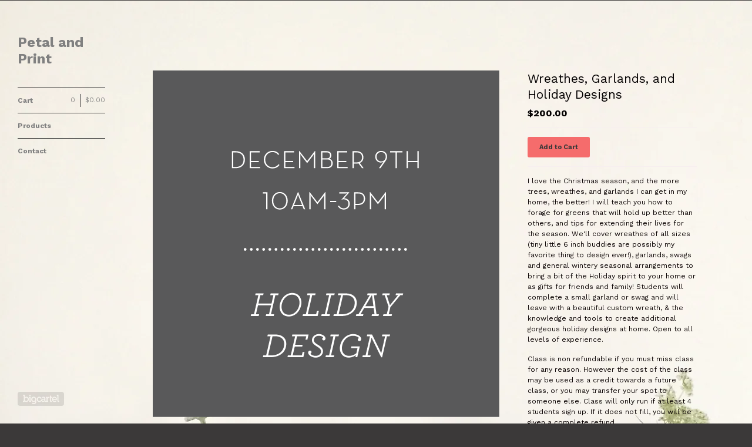

--- FILE ---
content_type: text/html; charset=utf-8
request_url: https://petalandprint.bigcartel.com/product/wreathes-garlands-and-holiday-arrangements
body_size: 4075
content:
<!DOCTYPE html>
<!--[if lt IE 8]><html class="lt-ie9 lt-ie8"> <![endif]-->
<!--[if IE 8]><html class="lt-ie9"> <![endif]-->
<!--[if gt IE 8]><!--><html> <!--<![endif]-->
<head>
  <title>Wreathes, Garlands, and Holiday Designs | Petal and Print</title>
  <meta charset="utf-8">
  <meta name="viewport" content="width=device-width, initial-scale=1.0, maximum-scale=1.0, user-scalable=no">

  <link href="/theme_stylesheets/97331092/1623171969/theme.css" media="screen" rel="stylesheet" type="text/css">

  <!--[if lt IE 9]>
    <script src="//html5shim.googlecode.com/svn/trunk/html5.js"></script>
  <![endif]-->

  <!-- Served from Big Cartel Storefront -->
<!-- Big Cartel generated meta tags -->
<meta name="generator" content="Big Cartel" />
<meta name="author" content="Petal and Print" />
<meta name="description" content="I love the Christmas season, and the more trees, wreathes, and garlands I can get in my home, the better! I will teach you how to forage for greens..." />
<meta name="referrer" content="strict-origin-when-cross-origin" />
<meta name="product_id" content="43208690" />
<meta name="product_name" content="Wreathes, Garlands, and Holiday Designs" />
<meta name="product_permalink" content="wreathes-garlands-and-holiday-arrangements" />
<meta name="theme_name" content="Sidecar" />
<meta name="theme_version" content="1.5.17" />
<meta property="og:type" content="product" />
<meta property="og:site_name" content="Petal and Print" />
<meta property="og:title" content="Wreathes, Garlands, and Holiday Designs" />
<meta property="og:url" content="https://petalandprint.bigcartel.com/product/wreathes-garlands-and-holiday-arrangements" />
<meta property="og:description" content="I love the Christmas season, and the more trees, wreathes, and garlands I can get in my home, the better! I will teach you how to forage for greens..." />
<meta property="og:image" content="https://assets.bigcartel.com/product_images/203577140/holiday.png?auto=format&amp;fit=max&amp;h=1200&amp;w=1200" />
<meta property="og:image:secure_url" content="https://assets.bigcartel.com/product_images/203577140/holiday.png?auto=format&amp;fit=max&amp;h=1200&amp;w=1200" />
<meta property="og:price:amount" content="200.00" />
<meta property="og:price:currency" content="USD" />
<meta property="og:availability" content="instock" />
<meta name="twitter:card" content="summary_large_image" />
<meta name="twitter:title" content="Wreathes, Garlands, and Holiday Designs" />
<meta name="twitter:description" content="I love the Christmas season, and the more trees, wreathes, and garlands I can get in my home, the better! I will teach you how to forage for greens..." />
<meta name="twitter:image" content="https://assets.bigcartel.com/product_images/203577140/holiday.png?auto=format&amp;fit=max&amp;h=1200&amp;w=1200" />
<!-- end of generated meta tags -->

<!-- Big Cartel generated link tags -->
<link rel="preconnect" href="https://fonts.googleapis.com" />
<link rel="preconnect" href="https://fonts.gstatic.com" crossorigin="true" />
<link rel="stylesheet" href="//fonts.googleapis.com/css?family=Work+Sans:400,500,600,700&amp;display=swap" type="text/css" title="Google Fonts" />
<link rel="canonical" href="https://petalandprint.bigcartel.com/product/wreathes-garlands-and-holiday-arrangements" />
<link rel="alternate" href="https://petalandprint.bigcartel.com/products.xml" type="application/rss+xml" title="Product Feed" />
<link rel="icon" href="/favicon.svg" type="image/svg+xml" />
<link rel="icon" href="/favicon.ico" type="image/x-icon" />
<link rel="apple-touch-icon" href="/apple-touch-icon.png" />
<!-- end of generated link tags -->

<!-- Big Cartel generated structured data -->
<script type="application/ld+json">
{"@context":"https://schema.org","@type":"BreadcrumbList","itemListElement":[{"@type":"ListItem","position":1,"name":"Home","item":"https://petalandprint.bigcartel.com/"},{"@type":"ListItem","position":2,"name":"Products","item":"https://petalandprint.bigcartel.com/products"},{"@type":"ListItem","position":3,"name":"Wreathes, Garlands, and Holiday Designs","item":"https://petalandprint.bigcartel.com/product/wreathes-garlands-and-holiday-arrangements"}]}
</script>
<script type="application/ld+json">
{"@context":"https://schema.org/","@type":"Product","name":"Wreathes, Garlands, and Holiday Designs","url":"https://petalandprint.bigcartel.com/product/wreathes-garlands-and-holiday-arrangements","description":"I love the Christmas season, and the more trees, wreathes, and garlands I can get in my home, the better! I will teach you how to forage for greens that will hold up better than others, and tips for extending their lives for the season. We\u0026#39;ll cover wreathes of all sizes (tiny little 6 inch buddies are possibly my favorite thing to design ever!), garlands, swags and general wintery seasonal arrangements to bring a bit of the Holiday spirit to your home or as gifts for friends and family! Students will complete a small garland or swag and will leave with a beautiful custom wreath, \u0026amp;amp; the knowledge and tools to create additional gorgeous holiday designs at home.  Open to all levels of experience. \n\nClass is non refundable if you must miss class for any reason. However the cost of the class may be used as a credit towards a future class, or you may transfer your spot to someone else. Class will only run if at least 4 students sign up. If it does not fill, you will be given a complete refund. \n\nClass will be held in Newville, Pennsylvania 17241 - address will be provided upon registering.","sku":"43208690","image":["https://assets.bigcartel.com/product_images/203577140/holiday.png?auto=format\u0026fit=max\u0026h=1200\u0026w=1200"],"brand":{"@type":"Brand","name":"Petal and Print"},"offers":[{"@type":"Offer","name":"Wreathes, Garlands, and Holiday Designs","url":"https://petalandprint.bigcartel.com/product/wreathes-garlands-and-holiday-arrangements","sku":"43208690","price":"200.0","priceCurrency":"USD","priceValidUntil":"2027-01-29","availability":"https://schema.org/OutOfStock","itemCondition":"NewCondition","additionalProperty":[{"@type":"PropertyValue","propertyID":"item_group_id","value":"43208690"}]}]}
</script>

<!-- end of generated structured data -->

<script>
  window.bigcartel = window.bigcartel || {};
  window.bigcartel = {
    ...window.bigcartel,
    ...{"account":{"id":3761360,"host":"petalandprint.bigcartel.com","bc_host":"petalandprint.bigcartel.com","currency":"USD","country":{"code":"US","name":"United States"}},"theme":{"name":"Sidecar","version":"1.5.17","colors":{"link_text_color":"#f56c6c","primary_text_color":null,"link_hover_color":null,"button_background_color":null,"background_color":"#3b3939","button_text_color":null,"button_hover_background_color":null}},"checkout":{"payments_enabled":false},"product":{"id":43208690,"name":"Wreathes, Garlands, and Holiday Designs","permalink":"wreathes-garlands-and-holiday-arrangements","position":2,"url":"/product/wreathes-garlands-and-holiday-arrangements","status":"active","created_at":"2017-09-21T03:50:37.000Z","has_password_protection":false,"images":[{"url":"https://assets.bigcartel.com/product_images/203577140/holiday.png?auto=format\u0026fit=max\u0026h=1000\u0026w=1000","width":590,"height":590}],"price":200.0,"default_price":200.0,"tax":0.0,"on_sale":false,"description":"I love the Christmas season, and the more trees, wreathes, and garlands I can get in my home, the better! I will teach you how to forage for greens that will hold up better than others, and tips for extending their lives for the season. We'll cover wreathes of all sizes (tiny little 6 inch buddies are possibly my favorite thing to design ever!), garlands, swags and general wintery seasonal arrangements to bring a bit of the Holiday spirit to your home or as gifts for friends and family! Students will complete a small garland or swag and will leave with a beautiful custom wreath, \u0026 the knowledge and tools to create additional gorgeous holiday designs at home.  Open to all levels of experience. \r\n\r\nClass is non refundable if you must miss class for any reason. However the cost of the class may be used as a credit towards a future class, or you may transfer your spot to someone else. Class will only run if at least 4 students sign up. If it does not fill, you will be given a complete refund. \r\n\r\nClass will be held in Newville, Pennsylvania 17241 - address will be provided upon registering.","has_option_groups":false,"options":[{"id":157462790,"name":"Wreathes, Garlands, and Holiday Designs","price":200.0,"sold_out":false,"has_custom_price":false,"option_group_values":[]}],"artists":[],"categories":[],"option_groups":[]},"page":{"type":"product"}}
  }
</script>
<style type="text/css">.bc-product-video-embed { width: 100%; max-width: 640px; margin: 0 auto 1rem; } .bc-product-video-embed iframe { aspect-ratio: 16 / 9; width: 100%; border: 0; }</style>
<script type="text/javascript">
  var _bcaq = _bcaq || [];
  _bcaq.push(['_setUrl','stats1.bigcartel.com']);_bcaq.push(['_trackVisit','3761360']);_bcaq.push(['_trackProduct','43208690','3761360']);
  (function() {
    var bca = document.createElement('script'); bca.type = 'text/javascript'; bca.async = true;
    bca.src = '/stats.min.js';
    var s = document.getElementsByTagName('script')[0]; s.parentNode.insertBefore(bca, s);
  })();
</script>
<script src="/assets/currency-formatter-e6d2ec3fd19a4c813ec8b993b852eccecac4da727de1c7e1ecbf0a335278e93a.js"></script>
</head>

<body id="product" class="theme" data-search="false">
  <div class="wrapper">
    <aside>
      <div>
        <header>
          <a href="/" title="Petal and Print" class="logo  text " >
            
              Petal and Print
            
          </a>
        </header>

        <nav>
          <section>
            <h2 class="title">
              <a href="/cart" class="cart ">
                <b>Cart</b>
                <span class="total"><span class="currency_sign">$</span>0.00</span>
                <span class="count">0</span>
              </a>
            </h2>
          </section>

          <section>
            <h2 class="title">
              <a href="/products" class="">
                Products
              </a>
            </h2>

            

            <ul>
              
            </ul>
          </section>

          

          <section>
            <ul>
              
              <li class="title">
                <a href="/contact" class="">
                  Contact
                </a>
              </li>
              
            </ul>
          </section>
        </nav>
      </div>

      <footer>
        <cite><a href="https://www.bigcartel.com/?utm_source=bigcartel&utm_medium=storefront&utm_campaign=3761360&utm_term=petalandprint" data-bc-hook="attribution" rel="nofollow">Powered by Big Cartel</a></cite>
      </footer>
    </aside>

    <div class="main standard">
      <header>
        <a href="/cart" class="cart">0</a>
        <a href="#" class="menu">Menu<b></b></a>
        <a href="/" title="Petal and Print" class="logo">Petal and Print</a>
      </header>
      
        <div class="page product_detail">
  <div class="gallery" style="max-width: 590px ">
    <a href="https://assets.bigcartel.com/product_images/203577140/holiday.png?auto=format&fit=max&h=1000&w=1000" class="fancybox" rel="group">
      <img src="https://assets.bigcartel.com/product_images/203577140/holiday.png?auto=format&fit=max&h=1000&w=1000" alt="Image of Wreathes, Garlands, and Holiday Designs">
    </a>
    <ul>
      
    </ul>
  </div>

  <div class="gallery mobile_only">
    <img src="https://assets.bigcartel.com/product_images/203577140/holiday.png?auto=format&fit=max&h=1000&w=1000" alt="Image of Wreathes, Garlands, and Holiday Designs" class="mobile_gallery_viewer">
    <ul class="mobile_gallery">
      
        
      
    </ul>
  </div>

  <div class="detail">
    <h1>Wreathes, Garlands, and Holiday Designs</h1>
    

     
        <p class="price ">
          <span class="currency_sign">$</span>200.00
          
        </p>
    

    
      <form method="post" action="/cart" class="add" accept-charset="utf8">
        <input type="hidden" name="utf8" value='✓'>
        
          <input type="hidden" name="cart[add][id]" id="option" value="157462790" />
        
        <button name="submit" type="submit" class="button add">Add to Cart</button>
      </form>
    

    
      <div class="description">
        <p>I love the Christmas season, and the more trees, wreathes, and garlands I can get in my home, the better! I will teach you how to forage for greens that will hold up better than others, and tips for extending their lives for the season. We'll cover wreathes of all sizes (tiny little 6 inch buddies are possibly my favorite thing to design ever!), garlands, swags and general wintery seasonal arrangements to bring a bit of the Holiday spirit to your home or as gifts for friends and family! Students will complete a small garland or swag and will leave with a beautiful custom wreath, &amp; the knowledge and tools to create additional gorgeous holiday designs at home.  Open to all levels of experience.</p>
<p>Class is non refundable if you must miss class for any reason. However the cost of the class may be used as a credit towards a future class, or you may transfer your spot to someone else. Class will only run if at least 4 students sign up. If it does not fill, you will be given a complete refund.</p>
<p>Class will be held in Newville, Pennsylvania 17241 - address will be provided upon registering.</p>
      </div>
    

    
  </div>
</div>

      
    </div>
  </div>

  <script src="//ajax.googleapis.com/ajax/libs/jquery/1.9.1/jquery.min.js" type="text/javascript"></script>
  <script src="https://assets.bigcartel.com/api/6/api.usd.js?v=1" type="text/javascript"></script>
  <script src="https://assets.bigcartel.com/theme_assets/3/1.5.17/theme.js?v=1" type="text/javascript"></script>
  <script type="text/javascript">
    Store.isotopeOptions = {
      itemSelector: '.product',
      layoutMode: 'masonry',
      masonry: {
        columnWidth: 240,
        gutterWidth: 30
      }
    };

    Store.infiniteOptions = {
      paginationSelector: '.pagination',
      moreSelector: '.next',
      itemSelector: '.products_list .product'
    };

    
  </script>

<script defer src="https://static.cloudflareinsights.com/beacon.min.js/vcd15cbe7772f49c399c6a5babf22c1241717689176015" integrity="sha512-ZpsOmlRQV6y907TI0dKBHq9Md29nnaEIPlkf84rnaERnq6zvWvPUqr2ft8M1aS28oN72PdrCzSjY4U6VaAw1EQ==" data-cf-beacon='{"rayId":"9c5b0f011dc697b7","version":"2025.9.1","serverTiming":{"name":{"cfExtPri":true,"cfEdge":true,"cfOrigin":true,"cfL4":true,"cfSpeedBrain":true,"cfCacheStatus":true}},"token":"44d6648085c9451aa740849b0372227e","b":1}' crossorigin="anonymous"></script>
</body>
</html>
